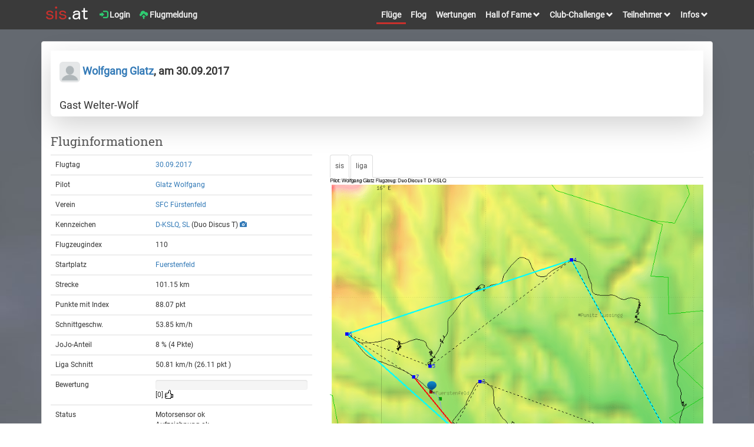

--- FILE ---
content_type: text/html; charset=UTF-8
request_url: https://sis.streckenflug.at/index.php?inc=flug&id=47632
body_size: 6167
content:
<!DOCTYPE html>
<html lang="de">
<head>
    <meta charset="utf-8">
    <meta http-equiv="X-UA-Compatible" content="IE=edge">
    <meta name="viewport" content="width=device-width, initial-scale=1">
    <meta name="author" content="streckenflug.at im Auftrag des Österreichischen Aero-Clubs (ÖAeC), Sektion Segelflug">

<meta property="og:type" content="website" />
<meta property="og:title" content="Segelflug über 101 km von Fuerstenfeld mit einer Duo Discus T" /> 
<meta property="og:url" content="https://sis.streckenflug.at/index.php?inc=flug&id=47632" />
<meta property="og:site_name" content="sis-at" />
<meta property="og:description" content=" - Gast Welter-Wolf" /> 
<meta property="og:image" content="https://sis.streckenflug.at/flights/2017/85082c8c69f637242df97a7e85643d66_preview.jpg" />
<meta property="og:image:type" content="image/jpeg" />
<meta property="og:image:width" content="500" />
<meta property="og:image:height" content="500" />
<!-- Twitter Card data -->
<meta name="twitter:card" content="summary_large_image" />
<meta name="twitter:site" content="sis-at" />
<meta name="twitter:creator" content="sis-at" />
<meta name="twitter:image:src" content="https://sis.streckenflug.at/flights/2017/85082c8c69f637242df97a7e85643d66_preview.jpg" />
<meta name="twitter:image" content="https://sis.streckenflug.at/flights/2017/85082c8c69f637242df97a7e85643d66_preview.jpg" />
<meta name="description" content=" - Gast Welter-Wolf">

    <link rel="icon" type="image/png" href="https://sis.streckenflug.at/img/favicon.png" />
	<title>sis-at Tageswertung - Segelflug über 101 km von Fuerstenfeld mit einer Duo Discus T</title>



    <link href="https://sis.streckenflug.at/css/fonts.css?v=1.0" rel="stylesheet" type="text/css" media=""  />




    <link href="https://sis.streckenflug.at/lib/bootstrap/3.3.7/css/bootstrap.min.css" rel="stylesheet" type="text/css" media="screen"  />


    <link href="https://sis.streckenflug.at/lib/photoswipe/current/dist/photoswipe.css?v=4.1.3-1.0.4" rel="stylesheet"  />
    <link href="https://sis.streckenflug.at/lib/photoswipe/current/dist/default-skin/default-skin.css?v=4.1.3-1.0.4" rel="stylesheet"  />
    <link href="https://sis.streckenflug.at/lib/dropzone/4.3.0/dropzone.css" rel="stylesheet" type="text/css" media="screen"  />
    <link href="https://sis.streckenflug.at/css/rating.css?v=1" rel="stylesheet" type="text/css" media=""  />
    <link href="https://sis.streckenflug.at/css/screen.css?v=5" rel="stylesheet" type="text/css" media=""  />
    <link href="https://sis.streckenflug.at/css/modernscale.css?v=1.0" rel="stylesheet" type="text/css" media=""  />

    <link href="https://sis.streckenflug.at/lib/select2/4.0.3/css/select2.min.css" rel="stylesheet" type="text/css" media="screen"  />

    <link href="https://sis.streckenflug.at/lib/bootstrap-datetimepicker/css/bootstrap-datetimepicker.min.css" type="text/css" media="all" rel="stylesheet" />


<style>
.gradientY {
    background: #646970;
    background: url("https://sis.streckenflug.at/img/bg_darkclouds.jpg") no-repeat scroll center bottom / 100% auto, #646970;
}
</style>

    <script src="https://sis.streckenflug.at/lib/jquery/3.1.1/jquery.min.js" ></script>
    <script src="https://sis.streckenflug.at/lib/select2/4.0.3/js/select2.min.js" ></script>
    <script src="https://sis.streckenflug.at/lib/select2/4.0.3/js/i18n/de.js"  ></script>

    <script type="text/javascript" src="https://sis.streckenflug.at/lib/bootstrap-datetimepicker/js/moment-with-locales.min.js"></script>
    <script type="text/javascript" src="https://sis.streckenflug.at/lib//bootstrap-datetimepicker/js/bootstrap-datetimepicker.min.js"></script>


    <script src="https://sis.streckenflug.at/lib/photoswipe/current/dist/photoswipe.js?v=4.1.3-1.0.41769183592"></script>
    <script src="https://sis.streckenflug.at/lib/photoswipe/current/dist/photoswipe-ui-default.min.js?v=4.1.3-1.0.4"></script>

    <script src="https://sis.streckenflug.at/lib/dropzone/4.3.0/dropzone.js"  ></script>
    <script src="https://sis.streckenflug.at/js/rating.js?v=1.0"  ></script>
    <script src="https://sis.streckenflug.at/js/script.js?v=1.3"  ></script>


    <!-- HTML5 shim and Respond.js for IE8 support of HTML5 elements and media queries -->
    <!-- WARNING: Respond.js doesn't work if you view the page via file:// -->
    <!--[if lt IE 9]>
      <script src="https://oss.maxcdn.com/html5shiv/3.7.2/html5shiv.min.js"></script>
      <script src="https://oss.maxcdn.com/respond/1.4.2/respond.min.js"></script>
    <![endif]-->
</head>
<body>
<div id="wrap" class="gradientY">
<div id="main">

    <nav class="navbar navbar-default" >
      <div class="container">
        <div class="navbar-left">
          <ul class="nav navbar-nav navbar-left">
            <li class=" pull-left brand-logo"><a style="margin:0;padding-bottom:12px;padding-top:10px;padding-right:0;" href="index.php?inc=start" ><img class="img-responsive" src="https://sis.streckenflug.at/img//brand_sis.png" alt="Logo sis-at"></a></li>
<li class=" pull-left"><a href="index.php?inc=login" ><i class="glyphicon glyphicon-log-in" style="color:#2ECC71;"></i> Login</a></li><li class=" pull-left"><a class="" href="index.php?inc=einreichung&task=add" ><i class="glyphicon glyphicon-cloud-upload" style="color:#2ECC71;"></i> Flugmeldung</a></li>

        <button type="button" data-toggle="collapse" data-target=".navbar-collapse" class="navbar-toggle"><span class="sr-only">Toggle navigation</span><span class="icon-bar"></span><span class="icon-bar"></span><span class="icon-bar"></span></button>
          </ul>


    </div>

    <div class="collapse navbar-collapse navbar-right">
        <ul class="nav navbar-nav navbar-right">
            <li class="active"><a href="index.php?inc=flug" >Flüge</a></li>
            <li class=""><a href="index.php?inc=flog" >Flog</a></li>
                        <li class=""><a href="index.php?inc=sisat" >Wertungen</a></li>


            <li class="dropdown ">
                <a href="#" class="dropdown-toggle" data-toggle="dropdown" role="button" aria-haspopup="true" aria-expanded="false" >Hall of Fame <i class="glyphicon glyphicon-chevron-down small"></i></a>
                <ul class="dropdown-menu" >
                    <li><a href="index.php?inc=halloffame&side_wertung=einzel">Einzelleistung</a></li>
                    <li><a href="index.php?inc=halloffame&side_wertung=alle">Gesamtleistung</a></li>
                    <li><a href="index.php?inc=halloffame&side_wertung=rating">Top tolle Flüge</a></li>
                </ul>
            </li>



            <li class="dropdown ">
                <a href="#" class="dropdown-toggle" data-toggle="dropdown" role="button" aria-haspopup="true" aria-expanded="false" >Club-Challenge <i class="glyphicon glyphicon-chevron-down small"></i></a>
                <ul class="dropdown-menu" >
                    <li><a href="index.php?inc=challenge">Übersicht</a></li>
                    <li><a href="index.php?inc=challenge&task=add">Anmeldung</a></li>
                    <li><a href="index.php?inc=challenge&task=info">Informationen</a></li>
                </ul>
            </li>


            <li class="dropdown ">
                <a href="#" class="dropdown-toggle" data-toggle="dropdown" role="button" aria-haspopup="true" aria-expanded="false" >Teilnehmer <i class="glyphicon glyphicon-chevron-down small"></i></a>
                <ul class="dropdown-menu" >
                    <li><a href="index.php?inc=teilnehmer">Piloten</a></li>
                    <li><a href="index.php?inc=verein">Vereine</a></li>
                    <li><a href="index.php?inc=flugzeug">Flugzeuge</a></li>
                </ul>
            </li>


            <li class="dropdown ">
                <a href="#" class="dropdown-toggle" data-toggle="dropdown" role="button" aria-haspopup="true" aria-expanded="false" >Infos <i class="glyphicon glyphicon-chevron-down small"></i></a>
                <ul class="dropdown-menu" >
                    <li><a href="pdf/sis-at-ausschreibung.pdf?v=2026"><i class="glyphicon glyphicon-download-alt small"></i> Ausschreibung</a></li>
                    <li><a href="index.php?inc=info&task=nenngeld">Nenngeld</a></li>
                    <li><a href="index.php?inc=info&task=schritte">5 Schritte</a></li>
                    <li><a href="index.php?inc=info&task=team">Team</a></li>
                    <li><a href="index.php?inc=info&task=impressum">Impressum</a></li>
                    <li><a href="index.php?inc=info&task=datenschutz">Datenschutzerklärung</a></li>
                    <li class="divider"></li>
                    <li><a href="index.php?inc=info&task=regionen">Regionen</a></li>
                    <li><a href="index.php?inc=info&task=logger">Logger</a></li>
                    <li><a href="index.php?inc=indexliste">Indexliste</a></li>
                    <li><a href="index.php?inc=info&task=berichte">Berichte</a></li>
                    <li class="divider"></li>
                    <li><a href="pdf/sis-at-erklaerung.pdf"><i class="glyphicon glyphicon-download-alt small"></i> Erklärung</a></li>
                    <li><a href="pdf/sis-at-bewertung2.pdf"><i class="glyphicon glyphicon-download-alt small"></i> Beispiele</a></li>
                </ul>
            </li>
          </ul>
        </div><!--/.nav-collapse -->
      </div>
    </nav>


  <div class="modal fade" id="error_modal" tabindex="-1" role="dialog">
    <div class="modal-dialog">
      <div class="modal-content">
        <div class="modal-header">
          <button type="button" class="close" data-dismiss="modal" aria-hidden="true">&times;</button>
          <h4 class="modal-title" >Meldungen</h4>
        </div>
        <div class="modal-body" id="error_modal-body-inner">
        </div>
        <div class="modal-footer">
          <button type="button" class="btn btn-default" data-dismiss="modal">Schließen</button>
        </div>
      </div>
    </div>
  </div>


    <div class="container">
        <div id="page-wrapper">
            <div class="row">
                <div class="col-lg-12">
                    <div class="panel panel-default satstamp" style="min-height:650px">
                        <div class="panel-body">
            <div class="row">
<div class="xrow xcol-sm-12"><link href="./css/flog.css?v1.1" rel="stylesheet" type="text/css" media="" /><div class="col-lg-12 "><div class="col-lg-12 shadow-lg bg-white rounded-bottom"><p class="news-title"><br><b><a href="index.php?inc=teilnehmer&id=172"><img src="https://sis.streckenflug.at/img/profile.png" class="rounded" style="width:35px; height:35px;"> Wolfgang Glatz</a>, am 30.09.2017</b></p><p class="h4"><br>Gast Welter-Wolf</p></div></div></div><div class=" col-sm-12 col-md-12 col-lg-12" style=""><h3>Fluginformationen </h3></div><div class=" col-sm-4 col-md-4 col-lg-5"><table class="table "><tr><td data-th="XXX">Flugtag</td><td data-th="XXX"><a href="index.php?inc=flug&side_tag=2017-09-30">30.09.2017</a></td></tr><tr><td data-th="XXX">Pilot</td><td data-th="XXX"><a href="index.php?inc=teilnehmer&id=172">Glatz Wolfgang</a> </td></tr><tr><td data-th="XXX">Verein</td><td data-th="XXX"><a href="index.php?inc=verein&id=842">SFC Fürstenfeld</a></td></tr><tr><td data-th="XXX">Kennzeichen</td><td data-th="XXX"><a href="index.php?inc=flug&side_kennzeichen=D-KSLQ">D-KSLQ, SL</a> (Duo Discus T) <a href="#" data-src="https://sis.streckenflug.at/media/flugzeug/D-KSLQ.png?1540751591" class="photoswipe effectable" data-title="D-KSLQ" data-width="600" data-height="450"><i class="glyphicon glyphicon-camera"></i> </a></td></tr><tr><td data-th="XXX">Flugzeugindex</td><td data-th="XXX">110</td></tr><tr><td data-th="XXX">Startplatz</td><td data-th="XXX"><a href="index.php?inc=flug&side_flp=Fuerstenfeld">Fuerstenfeld</a></td></tr><tr><td data-th="XXX">Strecke</td><td data-th="XXX">101.15 km</td></tr><tr><td data-th="XXX">Punkte mit Index</td><td data-th="XXX">88.07 pkt </td></tr><tr><td data-th="XXX">Schnittgeschw.</td><td data-th="XXX">53.85 km/h</td></tr><tr><td data-th="XXX">JoJo-Anteil</td><td data-th="XXX">8 % (4 Pkte)</td></tr><tr><td data-th="XXX">Liga Schnitt</td><td data-th="XXX">50.81 km/h (26.11 pkt )</td></tr><tr><td data-th="XXX">Bewertung</td><td data-th="XXX"><div class="progress"><div id="rating-bar" class="progress-bar" role="progressbar" aria-valuenow="0" aria-valuemin="0" aria-valuemax="100" style="width:0%"></div></div><span id="rating-counter" class="rating-counter">[0] </span><a href="#"><span id="rating-star" class="rating-grey" data-id="47632" title="Ich finde den Flug gut und gebe ihm meine Stimme!"></span></a><span id="rating-msg" class="rating-vote"></span></td></tr><tr><td data-th="XXX">Status</td><td data-th="XXX">Motorsensor ok<br>Aufzeichnung ok<br>GRecord ok<br>FR ok<br>Strecke ok<br></td></tr><tr><td data-th="XXX">share on</td><td data-th="XXX"><a class="btn btn-primary btn-xs" href="https://twitter.com/intent/tweet?text=Wolfgang+G.+fliegt+am+30.09.2017+101.15+km&url=https%3A%2F%2Fsis.streckenflug.at%2Findex.php%3Finc%3Dflug%26id%3D47632" target="share">twitter</a> <a class="btn btn-primary btn-xs" href="https://www.facebook.com/sharer.php?u=https%3A%2F%2Fsis.streckenflug.at%2Findex.php%3Finc%3Dflug%26id%3D47632" target="share">facebook</a><br></td></tr></table><div style="clear:both;"></div><h3>Wetter:</h3><img src="https://sis.streckenflug.at/img/logo_acg_x.jpg" alt="Logo ACG"><a href="#" data-src="https://sis.streckenflug.at/wetter//2017/boden/2017-09-30_boden.png" class="photoswipe effectable" data-title="ACG BO" data-width="1024" data-height="727">BO</a>&nbsp;<a href="#" data-src="https://sis.streckenflug.at/wetter//2017/ohta/2017-09-30_ohta.jpg" class="photoswipe effectable" data-title="ACG OH" data-width="800" data-height="380">OH</a>&nbsp;<a href="#" data-src="https://sis.streckenflug.at/wetter//2017/tqsw/2017-09-30_tqsw.jpg" class="photoswipe effectable" data-title="ACG TE" data-width="800" data-height="380">TE</a>&nbsp;<a href="#" data-src="https://sis.streckenflug.at/wetter//2017/hawi/2017-09-30_hawi.jpg" class="photoswipe effectable" data-title="ACG HW" data-width="800" data-height="380">HW</a>&nbsp;<br></div><script src="./js/sis_resize.js?v=1.10"></script><script src="./js/sis_trace.js?v=1.12"></script><div class="col-sm-8 col-md-8 col-lg-7"><ul class="nav nav-tabs"><li class="active"><a href="#" onClick="$('#map_sis').show(); $('#baro_sis').show(); $('#map_liga').hide(); $('#baro_liga').hide(); return false;">sis</a></li><li class="active"><a href="#" onClick="$('#map_sis').hide(); $('#baro_sis').hide(); $('#map_liga').show(); $('#baro_liga').show(); return false;">liga</a></li></ul><div id="BOX" style="overflow:hidden; width:100%; height:100%;"><div id="chart" class="chart" style="background: #ffffff;"><img id="map" src="https://sis.streckenflug.at/img/map.png" class="img-responsive bg" height="800" width="800" alt="Karte"><img src="https://sis.streckenflug.at/flights/2017/85082c8c69f637242df97a7e85643d66_map_trace.png?2020-06-02 10:24:36" id="map_trace" class="img-responsive layer" alt="Flugspur"><img src="https://sis.streckenflug.at/flights/2017/85082c8c69f637242df97a7e85643d66_map_sis.png?2020-06-02 10:24:36" id="map_sis" class="img-responsive layer" alt="Flugauswertung"><img src="https://sis.streckenflug.at/flights/2017/85082c8c69f637242df97a7e85643d66_map_liga.png?2020-06-02 10:24:36" id="map_liga" class="img-responsive layer" style="display:none;" alt="Flugauswertung"><div id="flz" class="img-responsive flz" style="left: 0px; top: 0px; height:16px; width:16px;"></div></div></div><img id="RESIZE" src="https://sis.streckenflug.at/img/resize.png" class="img-responsive" width="600" height="1"  alt="resizeelement"><div class="clearfix"></div><div id="RESIZELISTENER" class="chart" ><img src="https://sis.streckenflug.at/flights/2017/85082c8c69f637242df97a7e85643d66_baro.png?2020-06-02 10:24:36" class="img-responsive bg" height="200" width="800" alt="Barometer" ><img id="baro_liga" src="https://sis.streckenflug.at/flights/2017/85082c8c69f637242df97a7e85643d66_baro_liga.png?2020-06-02 10:24:36" class="img-responsive layer" height="200" style="display:none;" width="800" alt="Barometer"><img id="baro_sis" src="https://sis.streckenflug.at/flights/2017/85082c8c69f637242df97a7e85643d66_baro_sis.png?2020-06-02 10:24:36" class="img-responsive layer" data-url="https://sis.streckenflug.at/flights/2017/" data-filename="85082c8c69f637242df97a7e85643d66" height="200" width="800" alt="Barogramm"><img id="baro" src="https://sis.streckenflug.at/img/leer.png" class="img-responsive layer" height="200" width="800" alt="Barometer" data-url="https://sis.streckenflug.at/flights/2017/" data-filename="85082c8c69f637242df97a7e85643d66" data-version="2020-06-02 10:24:36" ><div id="indicator" class="img-responsive box" style="pointer-events:none;left: -2px; top: 0px; width:1px; border: solid black 1px;"></div></div></div><script> $("#indicator").hide();</script><div class="clearfix"></div><div class="row  col-sm-12"><div class="col-sm-4"><h3>Beschreibung:</h3></div><div class="col-sm-4"><h3>Berechnung</h3>Datei: 2017-09-30-LXN-GJR-01.igc <br />
Logger: LXN #GJR <br />
Flugtag: 2017-09-30 <br />
Pilot: Wolfgang Glatz <br />
Flugzeug: D-KSLQ, Duo Discus T <br />
Index: 110 <br />
Ursprung: sis-at <br />
AAF: 10:51:18 <br />
EAF: 12:44:00 <br />
-----------------------------------<br />
Abflug: 47:01:21N 016:06:54E <br />
WP 1: 47:04:27N 016:09:26E 6.56 km<br />
WP 2: 46:59:41N 016:28:34E 25.73 km<br />
WP 3: 47:12:26N 016:18:14E 27.00 km<br />
WP 4: 47:05:28N 016:04:40E 21.45 km<br />
WP 5: 47:07:33N 015:56:39E 10.83 km<br />
Ende: 47:04:46N 016:03:04E 9.59 km<br />
Punkte: 88.07<br />
Strecke: 101.15 km<br />
Gummiband : 100.53 km<br />
Rest: 7.92 km<br />
-----------------------------------<br />
v17149.181243<br />
</div><div class="col-sm-4"><h3>Legende</h3><img src="https://sis.streckenflug.at/img/karte_antrieb.jpg" width="30" height="5" alt="mit Antrieb"> Flugweg (mit Antrieb)<br><img src="https://sis.streckenflug.at/img/karte_flug.jpg" width="30" height="5" alt="ohne Antrieb"> Flugweg (ohne Antrieb)<br><img src="https://sis.streckenflug.at/img/karte_schenkel.jpg" width="30" height="5" alt="Schenkel"> 6 Schenkel<br><img src="https://sis.streckenflug.at/img/karte_gummi.jpg" width="30" height="5" alt="Gummiband"> Gummiband<br><img src="https://sis.streckenflug.at/img/karte_rest.jpg" width="30" height="5" alt="Reststrecke"> Reststrecke<br><br><img src="https://sis.streckenflug.at/img/karte_start.jpg" width="10" height="10" alt="Startpunkt"> Startpunkt<br><img src="https://sis.streckenflug.at/img/karte_abfl.jpg" width="10" height="10" alt="Abflug"> Abflugpunkt<br><img src="https://sis.streckenflug.at/img/karte_wpt.jpg" width="10" height="10" alt="Wegpunkte"> Wegpunkte<br><img src="https://sis.streckenflug.at/img/karte_endpkt.jpg" width="10" height="10" alt="Endpunkt"> Endpunkt<br><img src="https://sis.streckenflug.at/img/karte_ldg.jpg" width="10" height="10" alt="Landepunkt"> Landepunkt<br><br>Achtung:<br>Die Punkte können sich teilweise überlagern!<br><br><img src="https://sis.streckenflug.at/img/baro_sensor.jpg" width="30" height="5" alt="Sensor"> Sensorhöhe<br><img src="https://sis.streckenflug.at/img/baro_gps.jpg" width="30" height="5" alt="GPS"> GPS-Höhe<br><img src="https://sis.streckenflug.at/img/baro_enl.jpg" width="30" height="5" alt="ENL"> Motorsensor<br><img src="https://sis.streckenflug.at/img/baro_gelaende.jpg" width="30" height="5" alt="Gelände"> Geländehöhe<br><img src="https://sis.streckenflug.at/img/baro_wertung.jpg" width="30" height="5" alt="Wertung"> gewertete Zeit<br><h4>Dein Partner im Segelflug</h4><div class="row col-xs-6 col-sm-12"><a href="http://www.streckenflug.at"><img src="https://sis.streckenflug.at/img/logo_shop_bw.png" style="width:85%" class="img-responsive" alt="Logo streckenflug.at Shop"></a></div></div></div><div class="clearfix"></div></div>            </div>

                        </div>
                    </div>
                </div>
                <!-- /.col-lg-12 -->
            </div>
            <!-- /.row -->

    </div>
</div>
</div>


<footer class="footer fixed-bottom">
<div>
<div class="container">
<div class="col-sm-6 col-md-2">
<h4>Veranstalter:</h4>
<a href='http://www.aeroclub.at' target='new'><img src='https://sis.streckenflug.at/img//logo_oeaec_trans.png' width='140' height='59' alt="Logo Aeroclub"></a><br>
<br>
Österreichischer Aeroclub<br>
Sektion Segelflug<br>
Prinz Eugen-Straße 12<br>
1040 Wien<br>
<br>
<a href='index.php?inc=info&task=impressum'>Impressum</a><br>
<a href='index.php?inc=info&task=datenschutz'>Datenschutzerklärung</a><br>
<br>
</div>

<div class="col-sm-6 col-md-2">
<h4>Durchführung:</h4>
<a href='http://www.streckenflug.at' target='new'><img src='https://sis.streckenflug.at/img//logo_streckenflug.jpg' height='59' alt="Logo streckenflug.at"></a><br>
<br>
Verein streckenflug.at<br>
Hauptstrasse 69<br>
2723 Muthmannsdorf<br>
sis@streckenflug.at<br>
<br>
</div>

<div class="col-sm-6 col-md-2">
<h4>Wetter Karten:</h4>
<a href='http://www.topmeteo.eu' target='new'><img src='https://sis.streckenflug.at/img//logo_topmeteo_trans.png' height='70' alt="Logo Topmeteo"></a><br>
<a href='http://www.austrocontrol.at' target='new'><img src='https://sis.streckenflug.at/img//logo_acg_trans.png' height='50' alt="Logo ACG"></a>
</div>

<div class="col-sm-6 col-md-2">
<h4>Sonderwertung:</h4>
<a href='index.php?inc=sisat&side_wertung=cup_AS'><img src='https://sis.streckenflug.at/img//logo_schleicher.png' width='140' height='90' alt="Logo Schleicher Cup"></a>
</div>

<div class="col-sm-12 col-md-4">
</div>

</div>
</div>
</footer>


</div>

<div id="photoswipe" class="pswp" tabindex="-1" role="dialog" aria-hidden="true">
    <div class="pswp__bg"></div>
    <div class="pswp__scroll-wrap">
      <div class="pswp__container">
        <div class="pswp__item"></div>
        <div class="pswp__item"></div>
        <div class="pswp__item"></div>
      </div>
      <div class="pswp__ui pswp__ui--hidden">
        <div class="pswp__top-bar">
            <div class="pswp__counter"></div>
            <button class="pswp__button pswp__button--close" title="Close (Esc)"></button>
            <button class="pswp__button pswp__button--fs" title="Toggle fullscreen"></button>
            <button class="pswp__button pswp__button--zoom" title="Zoom in/out"></button>
            <div class="pswp__preloader">
                <div class="pswp__preloader__icn">
                  <div class="pswp__preloader__cut">
                    <div class="pswp__preloader__donut"></div>
                  </div>
                </div>
            </div>
        </div>
        <div class="pswp__share-modal pswp__share-modal--hidden pswp__single-tap">
            <div class="pswp__share-tooltip">
            </div>
        </div>
        <button class="pswp__button pswp__button--arrow--left" title="Previous (arrow left)"></button>
        <button class="pswp__button pswp__button--arrow--right" title="Next (arrow right)"></button>
        <div class="pswp__caption">
          <div class="pswp__caption__center">
          </div>
        </div>
      </div>
    </div>
</div>









    <!-- Include all compiled plugins (below), or include individual files as needed -->
    <script src="https://sis.streckenflug.at/lib//bootstrap/3.3.7/js/bootstrap.min.js"></script>
    <script src="https://sis.streckenflug.at/lib//chained/1.0.1/jquery.chained.js"></script>

<script>
$(function() {
    var $pswpDiv = $('.pswp')[0];
    var pics = {};
    var items = {};
    var idx = {};

    $('.photoswipe').each( function(index) {
        gallery = '_default_';
        if ($(this).data('gallery')) {
            gallery = $(this).data('gallery');
        }
        if (items[gallery]==undefined) {
            items[gallery]=[];
            pics[gallery]=[];
            idx[gallery]=0;
        }
        if (!pics[gallery].includes( $(this).data('src') )) {
            index = idx[gallery];

            $(this).data('idx', index);

            items[gallery][index] = new Image();
            items[gallery][index].src = $(this).data('src');
            items[gallery][index].w = parseInt($(this).data('width'), 10);
            items[gallery][index].h = parseInt($(this).data('height'), 10);
            items[gallery][index].title = $(this).data('title');

            pics[gallery].push( $(this).data('src') );
            console.log($(this).data('src'));

            idx[gallery] += 1;
        }

    });
    $('.photoswipe').each( function() {
        $(this).on('click', function(event) {
            event.preventDefault();
            var options = {
                index: $(this).data('idx'),
                bgOpacity: 0.9,
                showHideOpacity: true,
                shareEl: false,
                preload: [ 1, 3 ]
            }
            gallery = '_default_';
            if ($(this).data('gallery')) {
                gallery = $(this).data('gallery');
            }

            var photoswipe = new PhotoSwipe($pswpDiv, PhotoSwipeUI_Default, items[gallery], options);
            photoswipe.init();
        });
    });
});
</script>




  </body>
</html>

